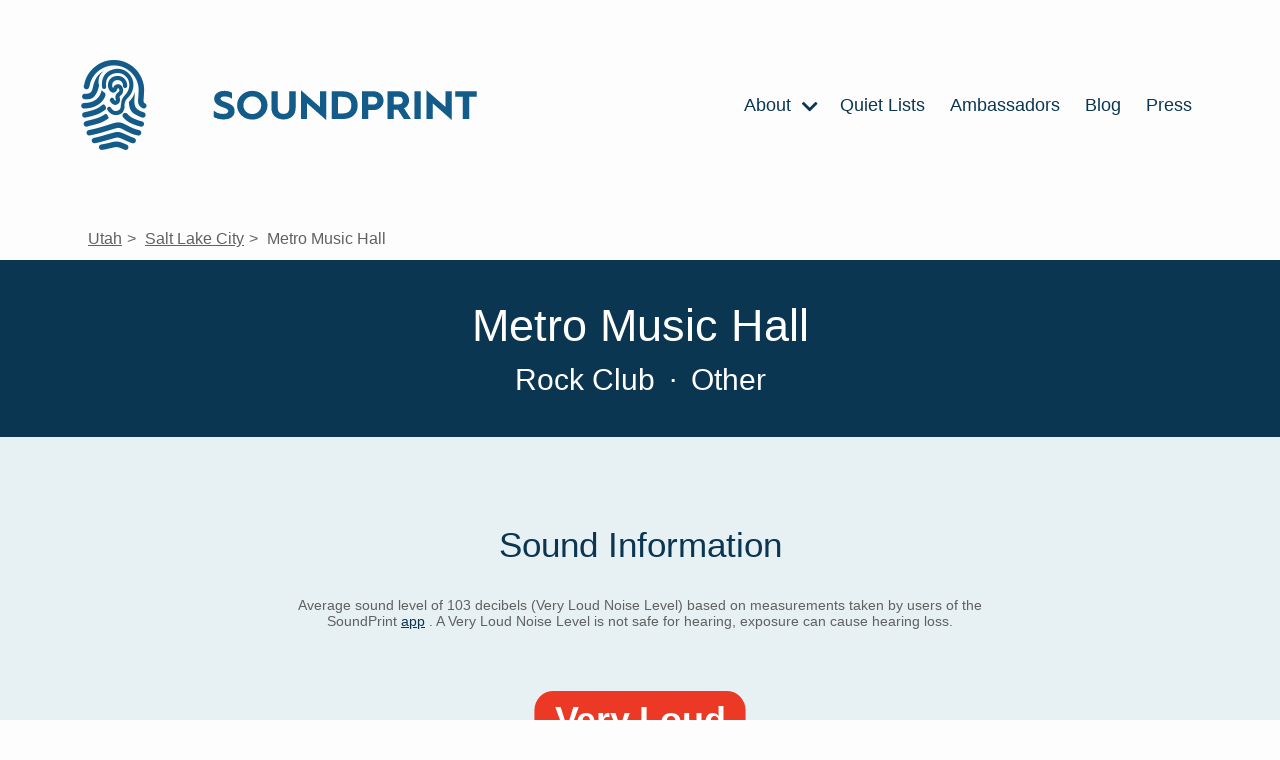

--- FILE ---
content_type: text/html; charset=utf-8
request_url: https://www.soundprint.co/location/metro-music-hall-salt-lake-city-ut-33816
body_size: 25674
content:
<!DOCTYPE html>
<html>
<head>
<meta content='text/html; charset=UTF-8' http-equiv='Content-Type'>
<meta content='width=device-width, initial-scale=1.0' name='viewport'>
<title>
Metro Music Hall / Salt Lake City, UT / Noise Level Information | SoundPrint
</title>
<meta name="csrf-param" content="authenticity_token" />
<meta name="csrf-token" content="lQ2jpqwzXml80biDRA2jHIimSkG1AEUunUOXyDaufILlBUppdW0VcHIIAksDqYFrmqBy89FgPWXQ7gKY1FtQDg" />

<link rel="stylesheet" media="all" href="/assets/application-f6589b72a53110f7caa6a3d05efd5bcc55c739b38b8094aac913fe6e705f9731.css" data-turbolinks-track="reload" />
<script src="/assets/application-ee8ac418b1612d49e75435f0b491b9db13111a56d4a13e0261e4855f4f416f4e.js" data-turbolinks-track="reload"></script>
<link href='https://fonts.googleapis.com/css2?family=Lato:ital,wght@0,100;0,300;0,400;0,700;0,900;1,300&amp;display=optional' rel='preload'>
<meta content='website' property='og:type'>
<meta content='Metro Music Hall / Salt Lake City, UT / Noise Level Information' property='og:title'>
<meta content='Metro Music Hall / Salt Lake City, UT / Noise Level Information' itemprop='name'>
<meta content='Curious to how quiet or loud this venue is? Based on sound level measurements taken by users of the SoundPrint app' name='description'>
<meta content='noise, quiet, loud, spot, conversation, hearing, noise level, measurement, decibels' name='keywords'>
<script type='application/ld+json'>
{
"@context": "https://schema.org",
"@type": "Place",
"geo": {
    "@type": "GeoCoordinates",
    "latitude": "40.766751",
    "longitude": "-111.908698"
},
"name": "Metro Music Hall"
}


</script>

<meta content='/location/metro-music-hall-salt-lake-city-ut-33816/share-badge' property='og:image'>
<link href='/location/metro-music-hall-salt-lake-city-ut-33816' rel='canonical'>
<link rel="apple-touch-icon" sizes="180x180" href="https://soundprint-web-public.s3.amazonaws.com/images/favicon/apple-touch-icon.png">
<link rel="icon" type="image/png" sizes="32x32" href="https://soundprint-web-public.s3.amazonaws.com/images/favicon/favicon-32x32.png">
<link rel="icon" type="image/png" sizes="16x16" href="https://soundprint-web-public.s3.amazonaws.com/images/favicon/favicon-16x16.png">
<link rel="manifest" href="https://soundprint-web-public.s3.amazonaws.com/images/favicon/site.webmanifest">
<link rel="mask-icon" href="https://soundprint-web-public.s3.amazonaws.com/images/favicon/safari-pinned-tab.svg" color="#5bbad5">
<link rel="shortcut icon" href="https://soundprint-web-public.s3.amazonaws.com/images/favicon/favicon.ico">
<script async src='https://www.googletagmanager.com/gtag/js?id=G-JT3EHCTVZR'></script>
<script>
  window.dataLayer = window.dataLayer || [];
  function gtag(){dataLayer.push(arguments);}
  gtag('js', new Date());
  gtag('config', 'G-JT3EHCTVZR');
</script>
</head>
<body class='location-page'>
<div class='page-wrap'>

<div class='header-area'>
<div class='header-area-content max-width-content'>
<a class="logo logo-link" href="/"><div alt='Fingerprint Logo' class='icon-logo icon'></div>
<div class='logo-text-wrap'>
<img alt='SoundPrint' class='logo-text' src='https://soundprint-web-public.s3.amazonaws.com/images/logo_text.svg'>
</div>
</a><input class='menu-btn' id='menu-btn' type='checkbox'>
<label class='menu-icon' for='menu-btn'>
<div class='navicon'></div>
</label>
<ul class='menu'>
<li class='menu-item'>
<a href='/about/story'>
About
<div class='icon-chevron_right icon'></div>
<ul class='inner-menu'>
<li class='menu-item'>
<a href='/about/story'>STORY</a>
</li>
<li class='menu-item'>
<a href='/venue-managers-tips'>VENUE MANAGER TIPS</a>
</li>
<li class='menu-item'>
<a href='/about/research'>RESEARCH</a>
</li>
<li class='menu-item'>
<a href='/resources'>RESOURCES</a>
</li>
<li class='menu-item'>
<a href='/how-to-use-app'>HOW APP WORKS</a>
</li>
<li class='menu-item'>
<a href='/faq'>FAQ</a>
</li>
<li class='menu-item'>
<a href='/contact'>CONTACT US</a>
</li>
</ul>
</a>
</li>
<li class='menu-item'>
<a href='/quiet-lists'>
Quiet Lists
</a>
</li>
<li class='menu-item'>
<a href='/ambassadors'>Ambassadors</a>
</li>
<li class='menu-item'>
<a href='https://blog.soundprint.co'>Blog</a>
</li>
<li class='menu-item'>
<a href='/press'>Press</a>
</li>
</ul>
</div>
<!-- / .auth-info -->
<!-- /   - if current_user -->
<!-- /     = link_to 'Sign Out', sign_out_path, class: 'auth-link' -->
<!-- /   - else -->
<!-- /     = link_to 'Sign In', sign_in_path, class: 'auth-link' -->
</div>
<div class='main-content-area'>
<ul class='breadcrumbs max-width-content'>
<li class='breadcrumb'>
<a href="/locations/us/ut">Utah</a>
</li>
<li class='breadcrumb'>
<a href="/locations/us/ut/salt-lake-city">Salt Lake City</a>
</li>
<li class='breadcrumb'>
Metro Music Hall
</li>
</ul>

<section class='dark-section title-area-wrap'>
<div class='section-content'>
<div class='headings-wrap'>
<h1>Metro Music Hall</h1>
<h2 class='meta category'>
Rock Club
<span class='separator'>&middot;</span>
Other
</h2>
</div>
</div>
</section>
<section class='light-section'>
<div class='section-content'>
<div class='section-header'>
Sound Information
</div>
<div class='tier-info'>
<div class='tier-intro'>
<h4 class='addtl-info'>
<div class='main'>
Average sound level of 103 decibels (Very Loud Noise Level) based on measurements taken by users of the SoundPrint
<a href='/download'>app</a>
.  A Very Loud Noise Level is not safe for hearing, exposure can cause hearing loss.
</div>
</h4>
</div>
<div class='tier-wrap'>
<div class='tier-badge very_loud'>
<div class='label' style='background-color: #EB3925; color: white;'>Very Loud</div>
<div class='marker' style='border-color: #EB3925;'>
<div class='avg'>
<div class='number'>103</div>
<div class='text'>
Decibels
</div>
</div>
</div>
</div>

<div class='sound-details-wrap'>
<div class='y-axis'>
<div class='y-axis-label'>
Avg
<br>
dB
</div>
</div>
<div class='chart'>
<div class='bars' style='height: 70px'>
<div class='bar empty-bar'>
<div class='empty-bar-label'>
No Data
</div>
</div>
<div class='bar empty-bar'>
<div class='empty-bar-label'>
No Data
</div>
</div>
<div class='bar' style='background-color: #EB3925; height: 70.0px;' title='Based on 3 SoundChecks in this time period'>
<div class='bar-label'>103 dB</div>
<div class='bar-count'>3</div>
</div>
<div class='bar empty-bar'>
<div class='empty-bar-label'>
No Data
</div>
</div>
</div>
<div class='x-axis'>
<div class='x-axis-label'>
5am - 11am
</div>
<div class='x-axis-label'>
11am - 6pm
</div>
<div class='x-axis-label'>
6pm - 10pm
</div>
<div class='x-axis-label'>
10pm - 5am
</div>
</div>
</div>
</div>

</div>
<div class='tier-addtl-info-wrap'>
<h4 class='addtl-info'>
<div class='based-on'>
Based on 3 SoundChecks
</div>
</h4>
</div>
</div>
</div>
</section>
<section class='dark-section'>
<div class='section-content'>
<div class='nominations-area'>
<div class='section-header'>Nominations</div>
<div class='types-wrap'>
<div class='type quiet-count'>
<div class='type-count'>
0
</div>
<div class='type-label'>
Quiet List
</div>
<div class='type-description'>
Recommendations by SoundPrint Users
</div>
</div>
<div class='type noise-count'>
<div class='type-count'>
0
</div>
<div class='type-label'>
Noise Complaints
</div>
<div class='type-description'>
Submitted by SoundPrint Users
</div>
</div>
</div>
</div>
</div>
</section>
<section class='light-section'>
<div class='section-content map-wrap'>
<div class='section-header'>
Location Details
</div>
<script>
  (function() {
      var mapsLoaded = false;
      var mapsLoading = false;
      var observer;
  
      window.__initLocationMap = function() {
          mapsLoaded = true;
          var mapEl = document.getElementById('map');
          if (!mapEl || !window.google || !google.maps) { return; }
  
          var map = new google.maps.Map(mapEl, {
              center: {lat: 40.766751, lng: -111.908698},
              zoom: 15,
              mapTypeControl: false,
              streetViewControl: false,
              rotateControl: false
          });
  
          var latLng = new google.maps.LatLng(40.766751, -111.908698);
          new google.maps.Marker({ position: latLng, map: map });
  
          if (observer) { observer.disconnect(); }
      };
  
      function loadMapScript() {
          if (mapsLoaded || mapsLoading) { return; }
          mapsLoading = true;
          var script = document.createElement('script');
          script.src = "https://maps.googleapis.com/maps/api/js?key=AIzaSyCR2OUm8r5kdmGDFaHp8QD587FVTEvk9WI&callback=__initLocationMap";
          script.async = true;
          script.defer = true;
          document.head.appendChild(script);
      }
  
      function setupLazyMap() {
          var mapEl = document.getElementById('map');
          if (!mapEl) { return; }
  
          if ('IntersectionObserver' in window) {
              observer = new IntersectionObserver(function(entries) {
                  if (entries.some(function(entry) { return entry.isIntersecting; })) {
                      loadMapScript();
                  }
              }, {rootMargin: '200px'});
              observer.observe(mapEl);
          } else {
              loadMapScript();
          }
      }
  
      if (document.readyState !== 'loading') {
          setupLazyMap();
      } else {
          document.addEventListener('DOMContentLoaded', setupLazyMap);
      }
      document.addEventListener('turbolinks:load', setupLazyMap);
  })();
</script>
<div id='map'></div>
<div class='map-info-area max-width-content'>
<div class='map-info-area-content'>
<a class="address info-section" target="_blank" href="https://www.google.com/maps/search/?api=1&amp;query=Metro%20Music%20Hall%2C%20Salt%20Lake%20City%2C%20UT%2C%2084104%2C%20United%20States"><p>615 W 100 S
<br />Salt Lake City, UT 84104
<br />United States</p>
</a><div class='action-links'>
<div class='directions-link'>
<a class="link directions-link" target="_blank" href="https://www.google.com/maps/search/?api=1&amp;query=Metro%20Music%20Hall%2C%20Salt%20Lake%20City%2C%20UT%2C%2084104%2C%20United%20States"><div class='icon-map_marked_alt icon'></div>
Get Directions
</a></div>
<div class='foursquare-link'>
<a class="link fs-link" target="_blank" href="https://www.foursquare.com/venue/59cd9f986bd36b50c15b05b7"><div class='icon-foursquare icon'></div>
Open in Foursquare
</a></div>
</div>
</div>
</div>
</div>
</section>
<section class='comments-wrap'>
<div class='section-content max-width-content'>
<div class='section-header'>
Comments
</div>
<div class='empty-comments'>
No Comments Yet
</div>
</div>
</section>
<section class='nearby-locations-wrap'>
<hr>
<div class='section-content max-width-content'>
<div class='nearby-locations-heading'>
Nearby Venues
</div>
<div class='locations-listing-wrap'>
<div class='locations-listing'>
<div class='location-in-listing loud'>
<a class='contents' href='/location/red-rock-brewing-co-salt-lake-city-ut-4401'>
<div class='tier-badge loud'>
<div class='label' style='background-color: #F1A239; color: white;'>Loud</div>
<div class='marker' style='border-color: #F1A239;'>
<div class='avg'>
<div class='number'>80</div>
<div class='text'>
Decibels
</div>
</div>
</div>
</div>

<div class='details'>
<div class='row'>
<div class='name'>Red Rock Brewing Co.</div>
<div class='price'>$$</div>
</div>
<div class='row'>
<div class='category'>Brewery</div>
<div class='where'>
Salt Lake City, UT
</div>
</div>
</div>
</a>
</div>
<div class='location-in-listing quiet'>
<a class='contents' href='/location/alberto-s-mexican-food-salt-lake-city-ut-5706'>
<div class='tier-badge quiet'>
<div class='label' style='background-color: #419859; color: white;'>Quiet</div>
<div class='marker' style='border-color: #419859;'>
<div class='avg'>
<div class='number'>67</div>
<div class='text'>
Decibels
</div>
</div>
</div>
</div>

<div class='details'>
<div class='row'>
<div class='name'>Alberto&#39;s Mexican Food</div>
<div class='price'>$</div>
</div>
<div class='row'>
<div class='category'>Mexican Restaurant</div>
<div class='where'>
Salt Lake City, UT
</div>
</div>
</div>
</a>
</div>
<div class='location-in-listing moderate'>
<a class='contents' href='/location/carlucci-s-bakery-salt-lake-city-ut-11704'>
<div class='tier-badge moderate'>
<div class='label' style='background-color: #BA9832; color: white;'>Moderate</div>
<div class='marker' style='border-color: #BA9832;'>
<div class='avg'>
<div class='number'>74</div>
<div class='text'>
Decibels
</div>
</div>
</div>
</div>

<div class='details'>
<div class='row'>
<div class='name'>Carlucci&#39;s Bakery</div>
<div class='price'>$</div>
</div>
<div class='row'>
<div class='category'>Bakery</div>
<div class='where'>
Salt Lake City, UT
</div>
</div>
</div>
</a>
</div>
<div class='location-in-listing quiet'>
<a class='contents' href='/location/the-rose-establishment-salt-lake-city-ut-17879'>
<div class='tier-badge quiet'>
<div class='label' style='background-color: #419859; color: white;'>Quiet</div>
<div class='marker' style='border-color: #419859;'>
<div class='avg'>
<div class='number'>64</div>
<div class='text'>
Decibels
</div>
</div>
</div>
</div>

<div class='details'>
<div class='row'>
<div class='name'>The Rose Establishment</div>
<div class='price'>$$</div>
</div>
<div class='row'>
<div class='category'>Café</div>
<div class='where'>
Salt Lake City, UT
</div>
</div>
</div>
</a>
</div>
<div class='location-in-listing quiet'>
<a class='contents' href='/location/red-iguana-2-salt-lake-city-ut-18635'>
<div class='tier-badge quiet'>
<div class='label' style='background-color: #419859; color: white;'>Quiet</div>
<div class='marker' style='border-color: #419859;'>
<div class='avg'>
<div class='number'>69</div>
<div class='text'>
Decibels
</div>
</div>
</div>
</div>

<div class='details'>
<div class='row'>
<div class='name'>Red Iguana 2</div>
<div class='price'>$$</div>
</div>
<div class='row'>
<div class='category'>Taco Place</div>
<div class='where'>
Salt Lake City, UT
</div>
</div>
</div>
</a>
</div>
<div class='location-in-listing quiet'>
<a class='contents' href='/location/tony-caputo-s-market-deli-salt-lake-city-ut-21851'>
<div class='tier-badge quiet'>
<div class='label' style='background-color: #419859; color: white;'>Quiet</div>
<div class='marker' style='border-color: #419859;'>
<div class='avg'>
<div class='number'>61</div>
<div class='text'>
Decibels
</div>
</div>
</div>
</div>

<div class='details'>
<div class='row'>
<div class='name'>Tony Caputo&#39;s Market &amp; Deli</div>
<div class='price'>$$</div>
</div>
<div class='row'>
<div class='category'>Deli / Bodega</div>
<div class='where'>
Salt Lake City, UT
</div>
</div>
</div>
</a>
</div>
<div class='location-in-listing very_loud'>
<a class='contents' href='/location/pallet-salt-lake-city-ut-27314'>
<div class='tier-badge very_loud'>
<div class='label' style='background-color: #EB3925; color: white;'>Very Loud</div>
<div class='marker' style='border-color: #EB3925;'>
<div class='avg'>
<div class='number'>84</div>
<div class='text'>
Decibels
</div>
</div>
</div>
</div>

<div class='details'>
<div class='row'>
<div class='name'>Pallet</div>
<div class='price'>$$$</div>
</div>
<div class='row'>
<div class='category'>New American Restaurant</div>
<div class='where'>
Salt Lake City, UT
</div>
</div>
</div>
</a>
</div>
<div class='location-in-listing loud'>
<a class='contents' href='/location/squatters-pub-brewery-salt-lake-city-ut-31366'>
<div class='tier-badge loud'>
<div class='label' style='background-color: #F1A239; color: white;'>Loud</div>
<div class='marker' style='border-color: #F1A239;'>
<div class='avg'>
<div class='number'>80</div>
<div class='text'>
Decibels
</div>
</div>
</div>
</div>

<div class='details'>
<div class='row'>
<div class='name'>Squatters Pub Brewery</div>
<div class='price'>$$</div>
</div>
<div class='row'>
<div class='category'>Brewery</div>
<div class='where'>
Salt Lake City, UT
</div>
</div>
</div>
</a>
</div>
<div class='location-in-listing very_loud'>
<a class='contents' href='/location/lake-effect-salt-lake-city-ut-31377'>
<div class='tier-badge very_loud'>
<div class='label' style='background-color: #EB3925; color: white;'>Very Loud</div>
<div class='marker' style='border-color: #EB3925;'>
<div class='avg'>
<div class='number'>88</div>
<div class='text'>
Decibels
</div>
</div>
</div>
</div>

<div class='details'>
<div class='row'>
<div class='name'>Lake Effect</div>
<div class='price'>$$</div>
</div>
<div class='row'>
<div class='category'>Bar</div>
<div class='where'>
Salt Lake City, UT
</div>
</div>
</div>
</a>
</div>
<div class='location-in-listing very_loud'>
<a class='contents' href='/location/vivint-smart-home-arena-salt-lake-city-ut-33768'>
<div class='tier-badge very_loud'>
<div class='label' style='background-color: #EB3925; color: white;'>Very Loud</div>
<div class='marker' style='border-color: #EB3925;'>
<div class='avg'>
<div class='number'>95</div>
<div class='text'>
Decibels
</div>
</div>
</div>
</div>

<div class='details'>
<div class='row'>
<div class='name'>Vivint Smart Home Arena</div>
</div>
<div class='row'>
<div class='category'>Basketball Stadium</div>
<div class='where'>
Salt Lake City, UT
</div>
</div>
</div>
</a>
</div>
<div class='location-in-listing loud'>
<a class='contents' href='/location/red-iguana-salt-lake-city-ut-118463'>
<div class='tier-badge loud'>
<div class='label' style='background-color: #F1A239; color: white;'>Loud</div>
<div class='marker' style='border-color: #F1A239;'>
<div class='avg'>
<div class='number'>77</div>
<div class='text'>
Decibels
</div>
</div>
</div>
</div>

<div class='details'>
<div class='row'>
<div class='name'>Red Iguana</div>
<div class='price'>$$</div>
</div>
<div class='row'>
<div class='category'>Mexican Restaurant</div>
<div class='where'>
Salt Lake City, UT
</div>
</div>
</div>
</a>
</div>
<div class='location-in-listing very_loud'>
<a class='contents' href='/location/redrock-utah-118475'>
<div class='tier-badge very_loud'>
<div class='label' style='background-color: #EB3925; color: white;'>Very Loud</div>
<div class='marker' style='border-color: #EB3925;'>
<div class='avg'>
<div class='number'>81</div>
<div class='text'>
Decibels
</div>
</div>
</div>
</div>

<div class='details'>
<div class='row'>
<div class='name'>Redrock</div>
<div class='price'>$</div>
</div>
<div class='row'>
<div class='category'>Diner</div>
<div class='where'>
, Utah
</div>
</div>
</div>
</a>
</div>
<div class='location-in-listing very_loud'>
<a class='contents' href='/location/punch-bowl-social-salt-lake-city-salt-lake-city-ut-1537682'>
<div class='tier-badge very_loud'>
<div class='label' style='background-color: #EB3925; color: white;'>Very Loud</div>
<div class='marker' style='border-color: #EB3925;'>
<div class='avg'>
<div class='number'>89</div>
<div class='text'>
Decibels
</div>
</div>
</div>
</div>

<div class='details'>
<div class='row'>
<div class='name'>Punch Bowl Social Salt Lake City</div>
<div class='price'>$$</div>
</div>
<div class='row'>
<div class='category'>American Restaurant</div>
<div class='where'>
Salt Lake City, UT
</div>
</div>
</div>
</a>
</div>
<div class='location-in-listing quiet'>
<a class='contents' href='/location/clark-planetarium-imax-theater-salt-lake-city-ut-1645367'>
<div class='tier-badge quiet'>
<div class='label' style='background-color: #419859; color: white;'>Quiet</div>
<div class='marker' style='border-color: #419859;'>
<div class='avg'>
<div class='number'>69</div>
<div class='text'>
Decibels
</div>
</div>
</div>
</div>

<div class='details'>
<div class='row'>
<div class='name'>Clark Planetarium &amp; IMAX Theater</div>
</div>
<div class='row'>
<div class='category'>Planetarium</div>
<div class='where'>
Salt Lake City, UT
</div>
</div>
</div>
</a>
</div>
</div>
</div>

</div>
</section>

</div>
</div>
</body>
<section class='footer-info-section light-section' id='decibel-guidelines-ftr'>
<div class='footer-info-section-contents noise-info section-content'>
<div class='title'>Noise Guideline Information</div>
<ul>
<li>
<div class='tier-badge quiet'>
<div class='label' style='background-color: #419859; color: white;'>Quiet</div>
<div class='marker' style='border-color: #419859;'>
<div class='avg'>
<div class='number'>69</div>
<div class='text'>
Decibels
</div>
</div>
</div>
</div>

<div class='info'>
<strong>
70 dBA or below
</strong>
<div class='details'>
Safe for hearing, great for conversation
</div>
</div>
</li>
<li>
<div class='tier-badge moderate'>
<div class='label' style='background-color: #BA9832; color: white;'>Moderate</div>
<div class='marker' style='border-color: #BA9832;'>
<div class='avg'>
<div class='number'>71</div>
<div class='text'>
Decibels
</div>
</div>
</div>
</div>

<div class='info'>
<strong>
70 - 75 dBA
</strong>
<div class='details'>
Safe for hearing, conducive to conversation
</div>
</div>
</li>
<li>
<div class='tier-badge loud'>
<div class='label' style='background-color: #F1A239; color: white;'>Loud</div>
<div class='marker' style='border-color: #F1A239;'>
<div class='avg'>
<div class='number'>76</div>
<div class='text'>
Decibels
</div>
</div>
</div>
</div>

<div class='info'>
<strong>
75 - 80 dBA
</strong>
<div class='details'>
Likely safe for hearing, difficult for conversation
</div>
</div>
</li>
<li>
<div class='tier-badge very_loud'>
<div class='label' style='background-color: #EB3925; color: white;'>Very Loud</div>
<div class='marker' style='border-color: #EB3925;'>
<div class='avg'>
<div class='number'>81</div>
<div class='text'>
Decibels
</div>
</div>
</div>
</div>

<div class='info'>
<strong>
80 dBA or above
</strong>
<div class='details'>
Not safe for hearing, exposure can cause hearing loss
</div>
</div>
</li>
</ul>
</div>
</section>
<section class='footer-info-section light-section' id='disclaimer-ftr'>
<div class='footer-info-section-contents db-disclaimer section-content'>
<div class='title'>
Disclaimers:
</div>
<br>
SoundPrint measures the approximate decibel level and is not a replacement for a professional sound level measuring device. The dBA numbers displayed on the <a href="/download">app</a> and the website are averages of all the historical SoundChecks measured and submitted to the database. These SoundCheck dBA numbers are historical and thus are a reasonable guess as to what the specific venue’s sound level are and will be in the future. There is no guarantee that the average dBA displayed is or will be the actual noise level in the future.
<br>
<br>
It is SoundPrint's goal to work with and not against louder venues.
</div>
</section>

<footer class='footer dark-section' id='footer'>
<div class='section-content'>
<div class='column images'>
<a class="logo logo-link" href="/"><div class='logo'>
<div alt='SoundPrint Logo' class='icon-logo icon'></div>
<div class='logo-text-wrap'>
<img alt='SoundPrint' class='logo-text' src='https://soundprint-web-public.s3.amazonaws.com/images/logo_text_white.svg'>
</div>
</div>
</a><div class='app-links-wrap'>
<div class='app-links'>
<a class='app-link' href='/download' target=''>
<img alt='ios app store' src='https://soundprint-web-public.s3.amazonaws.com/images/app_store@2x.png'>
</a>
<a class='app-link' href='/download' target=''>
<img alt='android play store' src='https://soundprint-web-public.s3.amazonaws.com/images/google_play@2x.png'>
</a>
</div>

<ul class='social-media'>
<li class='social'>
<a href='http://facebook.com/soundprintapp/'>
<div class='icon-facebook-round icon'></div>
</a>
</li>
<li class='social'>
<a href='https://twitter.com/SoundPrintapp'>
<div class='icon-twitter-round icon'></div>
</a>
</li>
<li class='social'>
<a href='https://www.instagram.com/soundprintapp/'>
<div class='icon-instagram-round icon'></div>
</a>
</li>
</ul>
</div>
</div>
<div class='column links'>
<ul class='menu'>
<li class='menu-item'>
<a href='/about'>About</a>
</li>
<li class='menu-item'>
<a href='https://blog.soundprint.co'>Blog</a>
</li>
<li class='menu-item'>
<a href='/faq'>FAQ</a>
</li>
<li class='menu-item'>
<a href='/press'>Press</a>
</li>
</ul>
</div>
<div class='column links'>
<ul class='menu'>
<li class='menu-item'>
<a href='/contact'>Contact</a>
</li>
<li class='menu-item'>
<a href='/disclaimer'>Disclaimer</a>
</li>
<li class='menu-item'>
<a href='/decibel-guidelines'>Decibel Guidelines</a>
</li>
<li class='menu-item'>
<a href='/privacy-policy'>Privacy Policy</a>
</li>
<li class='menu-item'>
<a href='/terms-conditions'>Terms &amp; Conditions</a>
</li>
</ul>
</div>
<div class='column newsletter'>
<div class='header'>Newsletter</div>
<p>Sign up for newsletter updates below!</p>
<form action='http://soundprint.us10.list-manage1.com/subscribe' method='get' target='_blank'>
<input name='u' type='hidden' value='89db7aac2deb30c366af0e849'>
<input name='id' type='hidden' value='43d808ceeb'>
<input class='email' name='MERGE0' placeholder='Email For Newsletter' type='email'>
<input class='btn btn-primary' type='submit' value='Subscribe'>
</form>
</div>
</div>
</footer>
<script>
  (function(i,s,o,g,r,a,m){i['GoogleAnalyticsObject']=r;i[r]=i[r]||function(){ (i[r].q=i[r].q||[]).push(arguments)},i[r].l=1*new Date();a=s.createElement(o), m=s.getElementsByTagName(o)[0];a.async=1;a.src=g;m.parentNode.insertBefore(a,m) })(window,document,'script','//www.google-analytics.com/analytics.js','__gaTracker');
  
  window.ga = __gaTracker;
  __gaTracker("create", "UA-104411474-1", "auto");
  __gaTracker("set", "forceSSL", true);
  __gaTracker("send", "pageview");
  __gaTracker(function () {
    window.ga = __gaTracker
  });
  
  var captureOutboundLink = function (url, text) {
    console.log(ga)
    console.log(url, text)
    ga("send", "event", "outbound-link", url, text, {
      transport: "beacon",
      hitCallback: function () {
        document.location = url
      },
    })
  };
  
  let allLinks = document.getElementsByTagName("a");
  for (let i = 0; i < allLinks.length; i++) {
    let currLink = allLinks[i]
    if (currLink.href.indexOf(location.host) == -1 && currLink.href.toLowerCase().indexOf("http") !== -1) {
      currLink.onclick = function () {
        captureOutboundLink(this.href, this.text ? this.text.substring(0, 50) : null);
      }
    }
  }
</script>
</html>


--- FILE ---
content_type: text/css
request_url: https://www.soundprint.co/assets/application-f6589b72a53110f7caa6a3d05efd5bcc55c739b38b8094aac913fe6e705f9731.css
body_size: 9010
content:
/*! normalize.css v8.0.1 | MIT License | github.com/necolas/normalize.css */html{line-height:1.15;-webkit-text-size-adjust:100%}body{margin:0}main{display:block}h1{font-size:2em;margin:0.67em 0}hr{box-sizing:content-box;height:0;overflow:visible}pre{font-family:monospace, monospace;font-size:1em}a{background-color:transparent}abbr[title]{border-bottom:none;text-decoration:underline;-webkit-text-decoration:underline dotted;text-decoration:underline dotted}b,strong{font-weight:bolder}code,kbd,samp{font-family:monospace, monospace;font-size:1em}small{font-size:80%}sub,sup{font-size:75%;line-height:0;position:relative;vertical-align:baseline}sub{bottom:-0.25em}sup{top:-0.5em}img{border-style:none}button,input,optgroup,select,textarea{font-family:inherit;font-size:100%;line-height:1.15;margin:0}button,input{overflow:visible}button,select{text-transform:none}button,[type="button"],[type="reset"],[type="submit"]{-webkit-appearance:button}button::-moz-focus-inner,[type="button"]::-moz-focus-inner,[type="reset"]::-moz-focus-inner,[type="submit"]::-moz-focus-inner{border-style:none;padding:0}button:-moz-focusring,[type="button"]:-moz-focusring,[type="reset"]:-moz-focusring,[type="submit"]:-moz-focusring{outline:1px dotted ButtonText}fieldset{padding:0.35em 0.75em 0.625em}legend{box-sizing:border-box;color:inherit;display:table;max-width:100%;padding:0;white-space:normal}progress{vertical-align:baseline}textarea{overflow:auto}[type="checkbox"],[type="radio"]{box-sizing:border-box;padding:0}[type="number"]::-webkit-inner-spin-button,[type="number"]::-webkit-outer-spin-button{height:auto}[type="search"]{-webkit-appearance:textfield;outline-offset:-2px}[type="search"]::-webkit-search-decoration{-webkit-appearance:none}::-webkit-file-upload-button{-webkit-appearance:button;font:inherit}details{display:block}summary{display:list-item}template{display:none}[hidden]{display:none}body{background-color:#fdfdfd;font-family:"Lato", sans-serif;font-weight:300}.max-width-content{display:block;box-sizing:border-box;max-width:1400px;margin:0 auto;padding:0 88px}@media (max-width: 1099px){.max-width-content{padding:0 70px}}@media (max-width: 749px){.max-width-content{padding:0 40px}}@media (max-width: 419px){.max-width-content{padding:0 20px}}p{margin:0;padding:0}.page-wrap{box-sizing:border-box;margin:0 auto;z-index:0}.page-wrap div{box-sizing:border-box}.main-content-area{min-height:500px}.breadcrumbs{display:flex;flex-direction:row;list-style-type:none;margin:0 auto 12px auto}.breadcrumbs .breadcrumb{color:#616161}.breadcrumbs .breadcrumb:before{content:">";margin:0 5px}.breadcrumbs .breadcrumb:first-of-type:before{content:"";display:none}.breadcrumbs .breadcrumb a,.breadcrumbs .breadcrumb a:visited{color:#616161;text-decoration:none;text-decoration:underline}@media (max-width: 750px){.breadcrumbs{font-size:70%;flex-wrap:wrap;line-height:1.4em}.breadcrumbs .breadcrumb{white-space:nowrap}}h1,h2,h3,h4,h5,h6{color:#373737;margin:0;padding:0}hr{margin:10px 0 20px 0;background-color:rgba(129,129,129,0.15);border:0;height:3px}ol.number-block{counter-reset:my-awesome-counter;list-style:none;padding-left:40px}ol.number-block li{margin:0 0 2rem 0;counter-increment:my-awesome-counter;position:relative;line-height:1.8rem;padding-top:7px}ol.number-block li::before{content:counter(my-awesome-counter);color:#0a3651;font-size:1.6rem;font-weight:normal;position:absolute;--size: 42px;left:calc(-1 * var(--size) - 15px);line-height:calc(var(--size) + 3px);width:var(--size);height:var(--size);top:0;background:#cecece;border-radius:50%;text-align:center}@media (max-width: 750px){ol.number-block{margin-left:20px;margin-right:20px}}section,footer{margin-bottom:140px}section.no-bottom-margin,footer.no-bottom-margin{margin-bottom:0}section .section-content,footer .section-content{padding:88px;box-sizing:border-box;max-width:1400px;margin:0 auto}section .section-content .section-header,footer .section-content .section-header{font-size:35px;color:#0a3651;margin-bottom:32px;text-align:center}section.dark-section,footer.dark-section{background-color:#0a3651;color:#ffffff}section.dark-section .section-header,footer.dark-section .section-header{color:#ffffff}section.light-section,footer.light-section{background-color:#e7f0f3;color:#373737}section.medium-section,footer.medium-section{background-color:#fbfbfb;color:#373737}@media (max-width: 1099px){section,footer{margin-bottom:80px}section .section-content,footer .section-content{padding:88px 70px}}@media (max-width: 749px){section .section-content,footer .section-content{padding:88px 40px}}@media (max-width: 419px){section,footer{margin-bottom:50px}section .section-content,footer .section-content{padding:60px 20px}}a{color:#0a3651;cursor:pointer}a:active{color:#339044}a:hover{color:#135b88}a:visited{color:#135b88}.outer-main-wrap{position:relative}.header-area{padding:60px 0;margin-bottom:20px;color:#0a3651}.header-area .header-area-content{display:flex;flex-direction:row;align-items:center;text-align:left}.header-area .logo{flex:1;text-decoration:none;display:flex;flex-direction:row;justify-content:flex-start;align-items:center;margin-left:-20px}.header-area .logo .icon{font-size:90px;color:#0a3651}.header-area .logo .logo-text-wrap{display:inline-block}.header-area .logo .logo-text{display:inline-block;width:264px;min-height:28px;margin-left:55px;margin-top:4px;color:#0a3651}.header-area .auth-info{flex:1;text-align:right;font-size:90%}.header-area .auth-info a{color:#0a3651}.header-area .menu{margin:0;padding:0;font-size:18px;line-height:21px;font-weight:500}.header-area .menu .menu-item{position:relative;display:inline-block;margin-left:20px;padding:12px 0}.header-area .menu .menu-item.fyqp-start{display:none}.header-area .menu .menu-item a{text-decoration:none}.header-area .menu .menu-item a:visited{color:#0a3651}.header-area .menu .menu-item a.btn{font-weight:normal}.header-area .menu .menu-item a.btn:visited{color:#ffffff}.header-area .menu .menu-item .icon{display:inline-block;margin-left:8px;color:#0a3651;transform:rotate(90deg);vertical-align:middle}.header-area .menu .menu-item:hover,.header-area .menu .menu-item:active{text-decoration:underline;color:#135b88;cursor:pointer}.header-area .menu .menu-item:hover .inner-menu,.header-area .menu .menu-item:active .inner-menu{opacity:0.9;z-index:5;margin:0;padding:0 20px;display:block;position:absolute;top:40px;left:-20px;background-color:#0a3651;width:200px}.header-area .menu .menu-item:hover .inner-menu .menu-item,.header-area .menu .menu-item:active .inner-menu .menu-item{margin-left:0;display:block;padding:0;cursor:pointer}.header-area .menu .menu-item:hover .inner-menu .menu-item a,.header-area .menu .menu-item:active .inner-menu .menu-item a{display:block;padding:8px 0;font-size:80%;color:#ffffff;cursor:pointer}.header-area .menu .menu-item:hover .inner-menu .menu-item a:hover,.header-area .menu .menu-item:active .inner-menu .menu-item a:hover{cursor:pointer}.header-area .menu .menu-item:hover .inner-menu .menu-item a:active,.header-area .menu .menu-item:active .inner-menu .menu-item a:active{color:#339044}.header-area .menu .inner-menu{display:none}.header-area .icon-hamburger{display:none}.header-area .menu-btn{display:none}@media (max-width: 1100px){.header-area{padding:65px 0}.header-area .menu{display:none}.header-area .menu-icon{cursor:pointer;float:right;padding:28px 10px 28px 20px;position:relative;-webkit-user-select:none;-moz-user-select:none;-ms-user-select:none;user-select:none;scale:1.4}.header-area .menu-icon .navicon{background:#0a3651;display:block;height:2px;position:relative;transition:background 0.2s ease-out;width:18px}.header-area .navicon:before,.header-area .navicon:after{background:#0a3651;content:"";display:block;height:100%;position:absolute;transition:all 0.2s ease-out;width:100%}.header-area .navicon:before{top:5px}.header-area .navicon:after{top:-5px}.header-area .menu-btn:checked ~ .menu{display:block;position:fixed;background-color:#ffffff;top:260px;bottom:0px;left:0;right:0;z-index:99;padding-bottom:50px;padding-left:50px;overflow:auto}.header-area .menu-btn:checked ~ .menu li{display:block}.header-area .menu-btn:checked ~ .menu .menu-item:hover,.header-area .menu-btn:checked ~ .menu .menu-item:active{text-decoration:none}.header-area .menu-btn:checked ~ .menu .menu-item:hover .inner-menu,.header-area .menu-btn:checked ~ .menu .menu-item:active .inner-menu{opacity:1;display:block;position:relative !important;top:auto;left:auto !important;background-color:#ffffff;width:auto;margin-left:40px}.header-area .menu-btn:checked ~ .menu .inner-menu{display:block;position:relative !important;margin-top:10px;margin-left:20px;padding:0}.header-area .menu-btn:checked ~ .menu .inner-menu .menu-item{padding:0}.header-area .menu-btn:checked ~ .menu .inner-menu .menu-item a{display:block;padding:8px 0;font-size:90%;color:#0a3651}.header-area .menu-btn:checked ~ .menu-icon .navicon{background:transparent}.header-area .menu-btn:checked ~ .menu-icon .navicon:before{transform:rotate(-45deg)}.header-area .menu-btn:checked ~ .menu-icon .navicon:after{transform:rotate(45deg)}.header-area .menu-btn:checked ~ .menu-icon:not(.steps) .navicon:before,.header-area .menu-btn:checked ~ .menu-icon:not(.steps) .navicon:after{top:0}}@media (max-width: 749px){.header-area{padding:20px 0;margin-bottom:0}.header-area .header-area-content{padding:0 40px}.header-area .logo .icon{font-size:45px}.header-area .logo .logo-text{width:144px;min-height:0px;margin-left:15px;margin-top:4px}.header-area .menu-btn:checked ~ .menu{top:98px}.header-area .menu .menu-item.fyqp-start{margin-top:10px}.header-area .menu .menu-item.fyqp-end{display:none !important}}footer{margin-bottom:0}footer .section-content{display:flex;flex-direction:row;justify-content:space-between;align-items:flex-start}footer .column{margin:0 20px;max-width:245px;box-sizing:border-box;display:flex;flex-direction:column;justify-content:flex-start;align-items:flex-start}footer .column .header{font-weight:500;font-size:20px;line-height:30px;margin-bottom:20px}footer .menu{margin:0;padding:0;list-style-type:none;display:flex;flex-direction:column;justify-content:flex-start;align-items:flex-start;flex-wrap:wrap}footer .menu-item{margin:10px 0;text-align:center;font-size:18px;line-height:22px;display:block;white-space:nowrap}footer .menu-item a{color:#ffffff;text-decoration:none}footer .menu-item a:hover{color:#ffffff;text-decoration:underline}footer .menu-item:last-of-type{border:0}footer .logo{display:flex;flex-direction:row;justify-content:center;align-items:center;margin-top:-5px;text-decoration:none}footer .logo .icon-logo{font-size:40px;margin-right:20px}footer .logo .icon-logo::before{color:#ffffff}footer .logo .logo-text{width:158px;margin-top:4px}footer .app-links-wrap .app-links{margin-top:20px}footer .app-links-wrap .app-links .app-link{display:block;margin-left:-10px;margin-bottom:-10px}footer .app-links-wrap .app-links .app-link img{height:76px}footer .app-links-wrap .social-media{list-style-type:none;display:flex;align-items:center;flex-direction:row;justify-content:flex-start;padding:0;margin:0;margin-left:5px;padding-bottom:8px}footer .app-links-wrap .social-media .social{margin-right:12px}footer .app-links-wrap .social-media .social a{padding:6px 5px}footer .app-links-wrap .social-media .social a{text-decoration:none}footer .app-links-wrap .social-media .social .icon{color:#ffffff;text-decoration:none;font-size:35px}footer .newsletter p{font-size:16px;line-height:24px}footer .newsletter .email{background-color:#0a3651;color:#ffffff;border:0px;padding:5px;border-bottom:1px #ffffff solid;width:100%;font-size:18px;margin-top:20px}footer .newsletter .email::-moz-placeholder{color:rgba(255,255,255,0.7)}footer .newsletter .email:-ms-input-placeholder{color:rgba(255,255,255,0.7)}footer .newsletter .email::placeholder{color:rgba(255,255,255,0.7)}footer .newsletter .btn{margin-top:20px}@media (max-width: 1099px){footer .section-content{display:flex;flex-direction:column;justify-content:space-between;align-items:flex-start;padding-top:40px;padding-bottom:40px}footer .column{width:100%;margin:0 0 20px 0;max-width:unset;display:flex;flex-direction:row;justify-content:flex-start;align-items:center}footer .column .header{min-width:100px;margin-bottom:0;display:inline-block;text-align:right;padding-right:20px}footer .menu{display:flex;flex-direction:row;justify-content:flex-start;align-items:flex-start}footer .menu-item{margin:0 10px}footer .app-links-wrap{padding-left:50px;width:100%;margin-top:0;text-align:right}footer .app-links-wrap .social-media{justify-content:flex-end}footer .app-links-wrap .app-link{display:inline-block}footer .app-links-wrap .app-link img{height:60px}footer .newsletter{margin:0}footer .newsletter .email{margin-top:0;width:auto}footer .newsletter .btn{display:inline-block;font-size:90%;margin-left:5px;margin-top:0}footer .newsletter .header{margin-right:10px}footer .newsletter p{display:none}}@media (max-width: 749px){footer .column{margin:0 0 0 0;max-width:none;width:100%;display:flex;flex-direction:row;justify-content:flex-start;align-items:flex-start;flex-wrap:wrap}footer .column .header{display:none}footer .column .menu{width:100%;padding-top:10px;padding-bottom:10px;border-top:1px rgba(255,255,255,0.5) solid}footer .column .menu-item{margin:10px;font-size:90%}footer .column .app-links-wrap{text-align:left;padding:0;margin-top:20px;margin-bottom:10px;margin-left:0px}footer .column .app-links-wrap .social-media{justify-content:flex-start}footer .newsletter{border-top:1px rgba(255,255,255,0.5) solid;padding-top:20px;padding-left:5px}footer .newsletter .email{color:#ffffff;border-bottom:1px white solid;width:auto;font-size:14px;margin-top:0px}footer .newsletter .btn{margin-top:0px;font-size:14px;font-weight:500;padding:7px 25px}}@media (max-width: 419px){footer .section-content{padding-left:20px;padding-right:20px}}.flash-notices{display:block;list-style-type:none;font-weight:bold;color:#ea3824}.flash-notices .info{color:green}.flash-notices .success{color:green}.standard-form .form-group{margin:15px;margin-left:0}.standard-form .control-label{min-width:100px;display:block;color:#000000;font-size:90%;font-weight:bold;margin-bottom:2px}.standard-form .control-label:after{content:":"}.standard-form .form-control{padding:6px 12px;border:1px #616161 solid;border-radius:5px;min-width:200px}.standard-form .formError{margin:3px;margin-left:0;font-size:90%;color:#ea3824}.standard-form .form-info{margin:50px 0;font-size:90%;color:#616161}.standard-form .formError{color:#ea3824;font-size:90%}.btn{padding:10px 45px;border-radius:32px;font-size:22px;font-weight:500;color:#ffffff;border:0;background-color:#0a3651}.btn:visited{color:rgba(255,255,255,0.5)}.btn.btn-primary{background-color:#339044}.tier-badge{display:flex;flex-direction:column;align-items:center;justify-content:center;box-sizing:border-box;text-align:center}.tier-badge .marker{position:relative}.tier-badge .marker .avg{display:flex;flex:1;flex-direction:column;align-items:center;justify-content:center;font-size:12px;margin-top:2px;flex-direction:row;color:#373737}.tier-badge .marker .avg .number{font-weight:900;margin-right:5px}.tier-badge .marker .avg .text{display:inline-block}.tier-badge .label{border-width:2px;border-style:solid;border-radius:8px;padding:3px 5px;font-size:15px;font-weight:bold;width:88px;text-align:center;white-space:nowrap}.link-menu{display:flex;flex-direction:column;justify-content:center;align-items:flex-start;max-width:400px;margin:0 auto}.link-menu .link-menu-item{position:relative;list-style-type:none;display:block;margin-bottom:20px;text-indent:-40px;margin-left:40px}.link-menu .link-menu-item .quiet-list-menu-item-note{display:inline-block;position:absolute;top:-4px;width:392px;display:flex;align-items:center;justify-content:flex-start;left:199px}.link-menu .link-menu-item .quiet-list-menu-item-note img{vertical-align:middle;margin-left:50px}@media (max-width: 749px){.link-menu .link-menu-item .quiet-list-menu-item-note{display:inline-block;position:relative;top:auto;width:auto;left:auto;text-align:left;padding-left:42px;margin-top:5px}.link-menu .link-menu-item .quiet-list-menu-item-note img{display:block;margin-left:-43px;margin-top:-2px}}.link-menu .link-menu-item:before{content:" ";display:inline-block;width:12px;height:12px;border-radius:12px;background-color:#339044;margin-right:25px;vertical-align:middle}.link-menu .link-menu-item a{font-size:26px;font-weight:500;color:#0a3651;vertical-align:middle;text-decoration:none}.link-menu .link-menu-item a:hover{text-decoration:underline}ul.locations-listing{list-style-type:none}.location-in-listing .contents{background-color:#ffffff;box-shadow:0 2px 27px 0 rgba(237,237,237,0.5);padding:28px 40px;margin-bottom:24px;display:flex;flex-direction:row;text-decoration:none}.location-in-listing .contents:hover{background:#fbfbfb}.location-in-listing.very_loud{border-left:4px #ea3824 solid}.location-in-listing.loud{border-left:4px #f0a239 solid}.location-in-listing.moderate{border-left:4px #b99831 solid}.location-in-listing.quiet{border-left:4px #339044 solid}.location-in-listing .name{font-size:24px;color:#0a3651;font-weight:500;text-overflow:ellipsis;white-space:nowrap;max-width:80%;overflow:hidden}.location-in-listing .tier-badge{margin-right:40px}.location-in-listing .details{display:flex;flex-direction:column;align-items:flex-start;justify-content:space-between;width:100%;overflow:hidden}.location-in-listing .row{display:flex;flex-direction:row;align-items:center;justify-content:space-between;width:100%}.location-in-listing .category{color:#818181;font-size:16px;flex:1;text-overflow:ellipsis;white-space:nowrap;overflow:hidden}.location-in-listing .where{font-size:15px;font-weight:500;color:#0a3651;letter-spacing:1.27px;text-transform:uppercase}@media (max-width: 749px){.location-in-listing .contents{padding:10px 20px;margin-bottom:12px;display:flex;flex-direction:row;text-decoration:none}.location-in-listing .contents:hover{background:#fbfbfb}.location-in-listing .details{margin:5px 0}.location-in-listing .tier-badge{transform:scale(0.8);margin-right:20px}.location-in-listing .name{font-size:17px;max-width:100%}.location-in-listing .category{font-size:12px}.location-in-listing .where{font-size:12px;text-overflow:ellipsis;white-space:nowrap}}@font-face{font-family:'Soundprint';src:url(/assets/Soundprint-88d604a9ebe289e3a1275d95a8112f85941b5c6c0a31c0a2b385055918575143.eot?de0u0r);src:url(/assets/Soundprint-88d604a9ebe289e3a1275d95a8112f85941b5c6c0a31c0a2b385055918575143.eot?de0u0r#iefix) format("embedded-opentype"),url(/assets/Soundprint-b5bc167251094028a462b61ea9685da5996f950767daad2403c73e70b726de76.ttf?de0u0r) format("truetype"),url(/assets/Soundprint-85a06ab0cee42f34ea762c51418d3c72daf044f2b61b30f348d3c9095cbef99a.woff?de0u0r) format("woff"),url(/assets/Soundprint-85d2be536a5269d60cd76025cea2523790b6f6af807e44ae284158513c70014f.svg?de0u0r#Soundprint) format("svg");font-weight:normal;font-style:normal;font-display:block}.icon{font-family:'Soundprint' !important;speak:never;font-style:normal;font-weight:normal;font-variant:normal;text-transform:none;line-height:1;-webkit-font-smoothing:antialiased;-moz-osx-font-smoothing:grayscale}.icon-hearing:before{content:"\e921"}.icon-down-arrow:before{content:"\67"}.icon-hamburger:before{content:"\2022"}.icon-instagram-round:before{content:"\2c"}.icon-twitter-round:before{content:"\2e"}.icon-facebook-round:before{content:"\2f"}.icon-ios_share:before{content:"\e91f"}.icon-refresh:before{content:"\e920"}.icon-difficult:before{content:"\e91c"}.icon-moderate:before{content:"\e91d"}.icon-great:before{content:"\e91e"}.icon-times:before{content:"\e919"}.icon-times_circle_solid:before{content:"\e91a"}.icon-times_circle:before{content:"\e91b"}.icon-info_circle:before{content:"\e918"}.icon-crosshairs:before{content:"\e917"}.icon-check:before{content:"\e916"}.icon-cocktail:before{content:"\e914"}.icon-utensils:before{content:"\e915"}.icon-phone:before{content:"\e913"}.icon-globe_americas:before{content:"\e910"}.icon-map_marked_alt:before{content:"\e911"}.icon-map_marker_alt:before{content:"\e912"}.icon-comment:before{content:"\e90f"}.icon-envelope:before{content:"\e90e"}.icon-chevron_right:before{content:"\e90d"}.icon-check_circle:before{content:"\e90b"}.icon-thumbs_up:before{content:"\e90c"}.icon-warning_triangle:before{content:"\e90a"}.icon-cog:before{content:"\e909"}.icon-angle_double_right:before{content:"\e908"}.icon-search:before{content:"\e907"}.icon-foursquare:before{content:"\e906"}.icon-clipboard:before{content:"\e905"}.icon-down_arrow_rounded:before{content:"\e904"}.icon-plus_circle:before{content:"\e903"}.icon-logo_text:before{content:"\e902";color:#135b88}.icon-top_ten:before{content:"\e900";color:#135b88}.icon-logo:before{content:"\e901";color:#135b88}.icon-tab_search:before{content:"\e962"}.icon-tab_meter:before{content:"\e964"}.tabs{background-color:#eef6f2;border-radius:20px;padding:0px;margin:20px;list-style-type:none;display:flex;flex-direction:row;position:relative;box-sizing:border-box;flex-wrap:wrap;align-items:center}.tabs .tab{border-radius:8px;white-space:nowrap}.tabs .tab a{display:inline-block;padding:8px 25px;text-decoration:none;color:#616161;font-size:16px;font-weight:500}.tabs .tab.active{z-index:2}.tabs .tab.active a{background-color:#ffffff;font-size:18px;font-weight:900;color:#0a3651;padding:12px 24px;margin:-2px 0;border-radius:28px;box-shadow:2px 0px 27px rgba(0,0,0,0.25)}.tabs .tab:hover:not(.active) a{color:#0a3651;text-decoration:underline}@media (max-width: 749px){.tabs{justify-content:center}}.pagination{text-align:center;padding:0.3em;cursor:default;line-height:2em}.pagination a,.pagination span,.pagination em{padding:0.2em 0.5em;margin:0 2px}.pagination .disabled{color:#aaaaaa}.pagination .current{font-style:normal;font-weight:bold;color:#000000}.pagination a{background-color:#cecece;color:#0a3651;text-decoration:none;border-radius:4px}.pagination a:hover,.pagination a:focus{background:#0a3651;color:#ffffff}.pagination .page_info{color:#fbfbfb;padding-top:0.8em}.pagination .previous_page,.pagination .next_page{border-width:1px}.pagination .previous_page{margin-right:1em}.pagination .next_page{margin-left:1em}.footer-info-section{margin-bottom:0}.footer-info-section:first-of-type{margin-top:100px}.footer-info-section:last-of-type{border-top:3px rgba(129,129,129,0.15) solid}.footer-info-section .venue-recommendation{display:flex;flex-direction:row}.footer-info-section .venue-recommendation .title-wrap{margin-right:50px;flex:1;flex-direction:column;text-align:center;display:flex;align-items:center;justify-content:center}.footer-info-section .venue-recommendation .title{font-size:32px;font-weight:700;margin-bottom:12px}.footer-info-section .venue-recommendation .subtitle{line-height:1.4em;max-width:300px}.footer-info-section .venue-recommendation .form-wrap{flex:1;display:flex;align-items:center;justify-content:center}.footer-info-section .venue-recommendation form{display:flex;flex-direction:column}.footer-info-section .venue-recommendation form input.text{background-color:#0a3651;color:#ffffff;border:0px;border-bottom-color:currentcolor;border-bottom-style:none;border-bottom-width:0px;padding:5px;border-bottom:1px #ffffff solid;width:100%;max-width:400px;font-size:18px;margin-bottom:20px}.footer-info-section .venue-recommendation form input.btn{width:250px;font-size:18px;display:inline-block}.footer-info-section .noise-info .title{font-size:32px;color:#0a3651;font-weight:500;margin-bottom:60px;text-align:center}.footer-info-section .noise-info ul{display:flex;padding:0;margin:0;flex-direction:row;align-items:stretch;justify-content:space-between;list-style-type:none}.footer-info-section .noise-info ul li{background-color:#ffffff;border-radius:28px;box-shadow:0 2px 27px 0 rgba(220,220,220,0.5);padding:20px;margin:15px;margin-top:0}.footer-info-section .noise-info ul li:first-of-type{margin-left:0}.footer-info-section .noise-info ul li:last-of-type{margin-right:0}.footer-info-section .noise-info ul li .tier-badge .avg{display:none}.footer-info-section .noise-info ul li .tier-badge .label{font-size:26px;font-weight:500;text-align:center;width:auto}.footer-info-section .noise-info ul li .info{text-align:center}.footer-info-section .noise-info ul li .info strong{display:block;font-size:18px;color:#373737;margin-top:20px;margin-bottom:20px}.footer-info-section .db-disclaimer{font-size:90%}@media (max-width: 1099px){.footer-info-section .venue-recommendation{flex-direction:column;text-align:center}.footer-info-section .venue-recommendation .title-wrap{margin-bottom:30px;margin-right:0}.footer-info-section .venue-recommendation .title-wrap .title{font-size:28px}.footer-info-section .venue-recommendation .title-wrap .subtitle{max-width:none}.footer-info-section .venue-recommendation form input{text-align:center;margin:0 auto}.footer-info-section .noise-info .title{font-size:28px;margin-bottom:40px}.footer-info-section .noise-info ul{flex-wrap:wrap}.footer-info-section .noise-info ul li{width:40%;margin:0;margin-bottom:20px}}@media (max-width: 749px){.footer-info-section .noise-info .title{font-size:28px;margin-bottom:36px}.footer-info-section .noise-info ul{flex-direction:column;align-items:stretch}.footer-info-section .noise-info ul li{padding:15px;width:auto;margin:0 0 15px 0}.footer-info-section .noise-info ul li .tier-badge .label{font-size:18px}.footer-info-section .noise-info ul li .info strong{margin:10px 0;font-size:16px}}.sitewide-banner{background-color:#0a3651;text-align:center}.sitewide-banner .content a{display:flex;flex-direction:row;align-items:center;justify-content:center;text-decoration:none}.sitewide-banner .content .description{color:#ffffff;font-size:16px}.sitewide-banner .content .logo{margin:0 50px}.sitewide-banner .content .logo.mobile{display:none}.sitewide-banner .content .logo img{height:88px}.sitewide-banner .content .btn{font-size:12px;background-color:#cecece;color:#616161;white-space:nowrap}@media (max-width: 1099px){.sitewide-banner .content.max-width-content{padding:0}.sitewide-banner .content .description{flex:1;font-size:14px}.sitewide-banner .content .logo{display:none;margin:0}.sitewide-banner .content .logo.mobile{display:block}.sitewide-banner .content .logo.mobile img{height:auto;width:auto;max-width:100%}.sitewide-banner .content .btn{display:none}}.home-page .intro .section-content{display:flex;flex-direction:row;justify-content:space-between;align-items:center}.home-page .intro .section-content .details-wrap{max-width:554px}.home-page .intro .section-content .hero-img{height:646px;width:513px;margin:-125px 0 -125px 25px}.home-page .intro .section-content h1{margin:0 0 18px 0;font-size:55px;color:#0a3651}.home-page .intro .section-content p{color:#373737;display:block;font-size:27px;line-height:39px}.home-page .intro .section-content .app-links{margin-top:74px;margin-left:-14px;display:flex;flex-direction:row;align-items:center;justify-content:flex-start}.home-page .intro .section-content .app-links .app-link:first-of-type{margin-right:30px}.home-page .intro .section-content .hero-img{height:646px;width:513px}.home-page .about .section-content h2{font-size:45px;color:#ffffff;text-align:center;margin-bottom:60px}.home-page .about .section-content .info-blocks{font-size:18px;line-height:30px;display:flex;padding:30px 0 50px 0;letter-spacing:0.8px;flex-direction:row;justify-content:space-around;text-align:center}.home-page .about .section-content .info-blocks>.block{flex:1;display:flex;flex-direction:column;padding:0 44px;align-items:center;justify-content:flex-start}.home-page .about .section-content .info-blocks .icon-wrap{display:flex;width:158px;height:158px;background-color:#ffffff;border-radius:158px;margin-bottom:30px;align-items:center;justify-content:center}.home-page .about .section-content .info-blocks .icon-wrap img{max-width:55px}.home-page .about .section-content .info-blocks h4{color:#ffffff;font-weight:300;font-size:27px;line-height:48px;position:relative}.home-page .press .section-content{margin-bottom:75px;margin-top:-100px}.home-page .press .section-content h3{font-size:45px;color:#0a3651;text-align:left;font-weight:900}.home-page .press .section-content .logos{margin-top:75px;display:flex;flex-direction:row;justify-content:space-between;align-items:center}.home-page .press .section-content .logo.new-yorker{max-width:290px}.home-page .press .section-content .logo.fast-company{max-width:171px}.home-page .press .section-content .logo.o-magazine{max-width:130px}.home-page .press .section-content .logo.time{max-width:230px}.home-page .press .section-content .btn-wrapper{margin-top:50px}.home-page .press .section-content .btn-wrapper a{text-decoration:none}.home-page .why-soundprint .section-content{display:flex;flex-direction:row;align-items:center;justify-content:center}.home-page .why-soundprint .section-content .heading{font-size:35px;line-height:50px;color:#ffffff;margin-bottom:20px;font-weight:500}.home-page .why-soundprint .section-content p{display:block;font-size:18px;line-height:30px;color:#ffffff}.home-page .why-soundprint .section-content strong{display:block;margin-top:40px}.home-page .why-soundprint .section-content img{max-width:540px;margin-left:125px;display:block}.home-page .app-feature{margin-bottom:208px;background-color:#ffffff}.home-page .app-feature .section-content{padding:0;display:grid;grid-template-rows:1fr;gap:0px 0px;grid-template-areas:"x y"}.home-page .app-feature .section-content.left{grid-template-columns:2fr 3fr}.home-page .app-feature .section-content.right{grid-template-columns:3fr 2fr}.home-page .app-feature .screenshot-wrap{padding:30px;background-color:#e7f0f3}.home-page .app-feature .screenshot-wrap.left{text-align:right}.home-page .app-feature .screenshot-wrap.right{text-align:left}.home-page .app-feature .screenshot-info{padding:30px 50px;background-color:#ffffff}.home-page .app-feature .screenshot-info .feature-name{font-size:35px;color:#0a3651;margin-bottom:32px}.home-page .app-feature .screenshot-info .feature-info p{display:block;margin-bottom:20px;font-size:18px;line-height:26px}.home-page .app-feature .screenshot-info .btn{display:inline-block;text-decoration:none;margin-top:25px}.home-page .app-feature img{height:615px;margin:-118px 0}.home-page .app-feature .info{background-color:#ffffff;padding:25px 88px}.home-page .recent-soundchecks .heading{font-size:45px;font-weight:900;color:#0a3651;text-align:left;margin-bottom:50px}.home-page .recent-soundchecks .disclaimer-link{color:#818181}@media (max-width: 1099px){.home-page .app-feature{margin-top:140px}.home-page .intro .section-content .details-wrap{max-width:none}.home-page .intro .section-content .hero-img{display:none}.home-page .why-soundprint .section-content img{display:none}.home-page .recent-soundchecks .locations-listing{-moz-column-count:1;column-count:1}.home-page .press .section-content{margin-top:auto}.home-page .press .section-content .logos{flex-wrap:wrap;justify-content:center}.home-page .press .section-content .logo{display:block;margin:40px}.home-page .press .section-content .logo img{max-height:100px}.home-page .press .section-content .btn-wrapper{text-align:center}}@media (max-width: 749px){.home-page .intro .section-content h1{font-size:45px}.home-page .intro .section-content .app-links{flex-wrap:wrap}.home-page .intro .section-content .app-links img{max-height:80px}.home-page .about .section-content .info-blocks{display:flex;flex-direction:column;justify-content:center;padding:0 0 88px}.home-page .about .section-content .info-blocks .block{padding:0 0px;margin-bottom:50px}.home-page .press .section-content .logos{flex-direction:column}.home-page .press .section-content .logo{margin:20px;margin-bottom:50px}.home-page .press .section-content .logo img{max-height:90px}}@media (max-width: 419px){.home-page .intro .section-content{text-align:center}.home-page .intro .section-content h1{font-size:40px}.home-page .intro .section-content .app-links{justify-content:center;margin-top:30px}.home-page .intro .section-content .app-links img{max-height:60px}.home-page .intro .section-content .app-links .app-link{margin:0}.home-page .about .section-content{text-align:center}.home-page .about .section-content h2{font-size:40px}.home-page .about .section-content .info-blocks{padding-bottom:0}.home-page .app-feature{margin-top:0px;margin-bottom:50px}.home-page .app-feature .section-content{display:grid;grid-template-rows:1fr;gap:0px 0px;grid-template-areas:"screenshot" "info"}.home-page .app-feature .section-content.left{grid-template-columns:1fr}.home-page .app-feature .section-content.right{grid-template-columns:1fr}.home-page .app-feature .screenshot-wrap{grid-area:screenshot;text-align:center;padding:30px}.home-page .app-feature .screenshot-wrap.left{text-align:center}.home-page .app-feature .screenshot-wrap.right{text-align:center}.home-page .app-feature .screenshot-info{grid-area:info;text-align:center;padding:40px 40px}.home-page .app-feature img{height:415px;margin:20px 0}.home-page .app-feature .info{padding:25px 25px}.home-page .recent-soundchecks .section-content .heading{text-align:center;font-size:35px}.home-page .recent-soundchecks .section-content .disclaimer-link{display:block;margin-top:20px}.home-page .press .section-content h3{font-size:35px;text-align:center}.home-page .press .section-content .logo{margin:10px;margin-bottom:30px}.home-page .press .section-content .logo img{max-height:70px}.home-page .why-soundprint .section-content{text-align:center}}.city-quiet-list-page .city-header-area{position:relative;background-image:url("https://soundprint-web-public.s3.amazonaws.com/images/CityScape.png");background-size:auto 180px;background-position:bottom;background-repeat:no-repeat;display:flex;flex-direction:column;justify-content:center;align-items:center}.city-quiet-list-page .city-header-area .section-content{padding:140px 50px;text-align:center}.city-quiet-list-page .city-header-area .section-content h1{color:#0a3651;font-size:55px;font-weight:500;margin-bottom:16px}.city-quiet-list-page .city-header-area .section-content h2{color:#2b2b2b;font-size:26px;font-weight:300}.city-quiet-list-page .city-header-area .section-content .quiet-list-sponsor-info{font-size:30px;color:#0a3651;display:flex;align-items:center;justify-content:center;margin-top:50px;position:absolute;bottom:5px;left:0;right:0}.city-quiet-list-page .city-header-area .section-content .quiet-list-sponsor-info img{margin-left:15px;margin-top:3px;width:200px}@media (max-width: 749px){.city-quiet-list-page .city-header-area .section-content .quiet-list-sponsor-info{font-size:20px}.city-quiet-list-page .city-header-area .section-content .quiet-list-sponsor-info img{width:140px}}.city-quiet-list-page .locations-list .section-content{padding-top:0}.city-quiet-list-page .locations-list .list-heading{display:flex;flex-direction:row;align-items:center;justify-content:center}.city-quiet-list-page .locations-list .list-heading .tier-badge{transform:scale(0.8)}.city-quiet-list-page .locations-list .list-heading .tier-badge .avg,.city-quiet-list-page .locations-list .list-heading .tier-badge .label{display:none}.city-quiet-list-page .locations-list .list-heading .title{font-size:42px;font-weight:500;color:#0a3651;flex:1;padding-left:20px;padding-bottom:5px}.city-quiet-list-page .locations-list .list-heading .see-more-link{font-size:22px;font-weight:500;color:#0a3651;text-decoration:none}.city-quiet-list-page .locations-list .list-heading .see-more-link:hover{text-decoration:underline}.city-quiet-list-page .locations-list .list-heading .see-more-link .icon{display:inline-block;margin-left:5px;vertical-align:middle;font-size:70%}.city-quiet-list-page .locations-list .list{-moz-column-count:2;column-count:2;-moz-column-width:50%;column-width:50%;-moz-column-gap:42px;column-gap:42px;margin-top:40px}.city-quiet-list-page .locations-list .quiet-list-location{margin-bottom:40px;-moz-column-break-inside:avoid;break-inside:avoid}.city-quiet-list-page .locations-list .quiet-list-location .contents{display:flex;flex-direction:row;align-items:flex-start;justify-content:flex-start;text-decoration:none}.city-quiet-list-page .locations-list .quiet-list-location .contents:hover .name{text-decoration:underline}.city-quiet-list-page .locations-list .quiet-list-location .contents .thumbnail{width:146px;height:146px;margin-right:20px;border-radius:2px;background-color:#fbfbfb}.city-quiet-list-page .locations-list .quiet-list-location .contents .thumbnail .placeholder img{height:auto;opacity:0.5}.city-quiet-list-page .locations-list .quiet-list-location .contents .thumbnail img{width:146px;height:146px;border-radius:2px}.city-quiet-list-page .locations-list .quiet-list-location .contents .details{display:flex;flex:1;flex-direction:column}.city-quiet-list-page .locations-list .quiet-list-location .contents .details .row{display:flex;flex-direction:row;align-items:center;justify-content:flex-start}.city-quiet-list-page .locations-list .quiet-list-location .contents .title-row{margin-bottom:3px}.city-quiet-list-page .locations-list .quiet-list-location .contents .name{font-size:20px;font-weight:500;flex:1;color:#0a3651}.city-quiet-list-page .locations-list .quiet-list-location .contents .price{font-size:17px;font-weight:500;color:#339044}.city-quiet-list-page .locations-list .quiet-list-location .contents .category{font-size:16px;font-weight:100;color:#616161}.city-quiet-list-page .locations-list .quiet-list-location .contents .description-row{flex:1;font-size:13px;line-height:18px;font-weight:300;color:#616161;margin:10px 0}.city-quiet-list-page .locations-list .quiet-list-location .contents .city-row{font-size:11px;text-transform:uppercase;font-weight:300;color:#0a3651}@media (max-width: 749px){.city-quiet-list-page .city-header-area .section-content{padding:60px 30px}.city-quiet-list-page .city-header-area .section-content h1{font-size:42px;margin-bottom:15px}.city-quiet-list-page .city-header-area .section-content h2{font-size:19px}.city-quiet-list-page .locations-list .list-heading{display:flex;flex-direction:row;align-items:center;justify-content:center}.city-quiet-list-page .locations-list .list-heading .tier-badge{transform:scale(0.6)}.city-quiet-list-page .locations-list .list-heading .title{font-size:28px;padding-left:6px}.city-quiet-list-page .locations-list .list-heading .see-more-link{font-size:14px}.city-quiet-list-page .locations-list .list-heading .see-more-link .xtra{display:none}.city-quiet-list-page .locations-list .list{-moz-column-count:1;column-count:1}.city-quiet-list-page .locations-list .quiet-list-location{margin-bottom:40px}.city-quiet-list-page .locations-list .quiet-list-location .title-row{margin-top:-4px}.city-quiet-list-page .locations-list .quiet-list-location .contents img{width:70px;height:70px;margin-right:12px}.city-quiet-list-page .locations-list .quiet-list-location .contents .category{font-size:14px}.city-quiet-list-page .locations-list .quiet-list-location .contents .description{font-size:11px;margin:5px 0}}@media (max-width: 419px){.city-quiet-list-page .city-header-area .section-content{padding:40px 20px}.city-quiet-list-page .city-header-area .section-content h1{font-size:35px;margin-bottom:12px}.city-quiet-list-page .city-header-area .section-content h2{font-size:16px}}.location-city-page h1,.location-index-page h1{font-size:45px;font-weight:500;color:#ffffff;background-color:#0a3651;padding:30px 65px;text-align:center;margin-bottom:60px}.location-index-page .listing{max-width:1000px;list-style-type:none;display:flex;flex-direction:row;flex-wrap:wrap;justify-content:center;margin:50px auto}.location-index-page .listing li{padding:18px;font-size:110%}.location-city-page h1 .top{font-size:36px;margin-bottom:10px}.location-city-page .page-information-wrap{display:flex;flex-direction:row;align-items:flex-start;justify-content:flex-start;margin-bottom:60px}.location-city-page .page-information-wrap .section{flex:1}.location-city-page .page-information-wrap .section:first-of-type{margin-right:60px}.location-city-page .page-information-wrap .section .heading{font-size:24px;font-weight:500;margin-bottom:20px;color:#2b2b2b}.location-city-page .page-information-wrap .section p{font-size:16px;line-height:26px;color:#373737}.location-city-page .page-information-wrap .section a.more-info{display:block;color:#0a3651;margin-top:20px;font-size:18px;font-weight:500;text-decoration:none}.location-city-page .page-information-wrap .section a.more-info:last-of-type{display:none}.location-city-page .page-information-wrap .app-links{margin-top:25px;margin-left:-10px}.location-city-page .page-information-wrap .app-links img{max-height:60px}.location-city-page .noise-level-toggle{text-align:right;margin-top:-50px;padding-bottom:10px}.location-city-page .toggle{display:inline-block;background-color:#cecece;font-size:12px;font-weight:500;border-radius:8px;overflow:hidden}.location-city-page .toggle .toggle-item{display:inline-block;vertical-align:center;text-align:center}.location-city-page .toggle .toggle-item a{padding:5px 18px;text-decoration:none;cursor:pointer;color:#373737}.location-city-page .toggle .toggle-item.selected{padding:5px 18px;background-color:#135b88;color:#ffffff;cursor:not-allowed}.location-city-page .inner-heading{font-size:32px;color:#0a3651;font-weight:500;margin-top:66px}.location-city-page .pagination-information{display:block;margin-bottom:-15px;margin-top:30px;color:#616161;font-size:90%;text-align:center;font-weight:300}.location-city-page .locations-listing{margin:40px auto;-moz-column-count:2;column-count:2;-moz-column-width:50%;column-width:50%;-moz-column-gap:32px;column-gap:32px}.location-city-page .no-locations-notice{margin:50px 10px}@media (max-width: 1099px){.location-city-page .app-links .app-link img{max-height:50px}.location-city-page .locations-listing{-moz-column-count:1;column-count:1}}@media (max-width: 749px){.location-city-page h1{margin-bottom:40px}.location-city-page .page-information-wrap{text-align:center;flex-direction:column}.location-city-page .page-information-wrap .section .heading{font-size:20px}.location-city-page .page-information-wrap .section p{font-size:14px;line-height:20px}.location-city-page .page-information-wrap .section a.more-info{font-size:14px}.location-city-page .page-information-wrap .section:first-of-type{margin-right:0}.location-city-page .page-information-wrap .section:last-of-type{display:none}.location-city-page .page-information-wrap .section a.more-info{display:inline-block}.location-city-page .page-information-wrap .section a.more-info.right{margin-left:30px;display:inline-block}.location-city-page .noise-level-toggle{display:none}.location-city-page h1,.location-index-page h1{padding:20px 35px}.location-city-page h1 .top,.location-index-page h1 .top{font-size:24px}.location-city-page h1 .bottom,.location-index-page h1 .bottom{font-size:30px}}.location-page section{margin-bottom:0px}.location-page .title-area-wrap .section-content{padding:0}.location-page .title-area-wrap .headings-wrap{padding:40px 65px;text-align:center}.location-page .title-area-wrap .headings-wrap .separator{display:inline-block;margin:0 6px}.location-page .title-area-wrap .headings-wrap h1{color:#ffffff;font-size:45px;font-weight:500}.location-page .title-area-wrap .headings-wrap .meta{display:inline-block;color:#ffffff;font-size:30px;font-weight:300;margin-top:12px}.location-page .tier-info{max-width:700px;margin:0px auto;text-align:center}.location-page .tier-info .tier-wrap{display:flex;flex-direction:column;align-items:center;justify-content:space-between}.location-page .tier-info .tier-wrap .tier-badge{transform:scale(2.4);flex:1;margin:80px auto}.location-page .tier-info .tier-wrap .tier-badge .label{border-width:0;margin-bottom:5px}.location-page .tier-info .addtl-info{margin:12px auto;padding:0;font-weight:normal;font-size:14px;color:#616161;text-align:center;line-height:1.2em;max-width:700px}.location-page .tier-info .addtl-info .based-on{margin-top:2px;font-weight:900}.location-page .map-wrap #map{width:100%;max-width:700px;margin:0 auto;height:100px;border-radius:8px;background-color:#cecece;margin-bottom:20px}.location-page .map-info-area .map-info-area-content{display:flex;flex-direction:row;align-items:flex-start;max-width:700px;padding:0;margin:0 auto;margin-top:10px;line-height:1.6em}.location-page .map-info-area .map-info-area-content .address{font-size:15px;color:#616161;font-weight:500;line-height:1.5em;flex:1;text-decoration:none}.location-page .map-info-area .map-info-area-content .action-links{flex:0;min-width:170px;display:flex;flex-direction:column;align-items:flex-start}.location-page .map-info-area .map-info-area-content .link{display:flex;flex-direction:row;align-items:center;text-decoration:none;color:#135b88;font-weight:500;white-space:nowrap;font-size:14px}.location-page .map-info-area .map-info-area-content .link:visited{color:#135b88}.location-page .map-info-area .map-info-area-content .link:visited .address{color:#616161}.location-page .map-info-area .map-info-area-content .link .icon{margin-right:5px;width:20px;text-align:center}.location-page .sound-details-wrap{display:flex;margin:0;flex-direction:row;padding:24px 30px 10px;border-radius:8px;width:350px}.location-page .sound-details-wrap .chart{width:100%}.location-page .sound-details-wrap .bars{display:flex;flex-direction:row;width:100%;align-items:flex-end}.location-page .sound-details-wrap .bar{position:relative;display:flex;flex:1;margin:0 12px;padding:5px;border-radius:4px;position:"relative";align-items:center;justify-content:center;border-bottom-left-radius:0;border-bottom-right-radius:0;min-height:14px}.location-page .sound-details-wrap .bar-label{font-size:12px;font-weight:bold;color:#616161;text-align:center;position:absolute;top:-18px;width:100%}.location-page .sound-details-wrap .bar-count{color:#ffffff;font-size:11px;opacity:0.5;font-weight:bold;text-align:center}.location-page .sound-details-wrap .y-axis{display:flex;border-right:1px #616161 solid;width:1px;width:22px;margin-bottom:18px;align-items:center;justify-content:center}.location-page .sound-details-wrap .y-axis-label{color:#616161;font-size:10px;text-align:center;margin-right:8px;margin-left:-6px}.location-page .sound-details-wrap .x-axis{display:flex;flex-direction:row;width:100%;height:18px;align-items:flex-end;justify-content:center;border-top:1px #616161 solid}.location-page .sound-details-wrap .x-axis-label{flex:1;font-size:10px;color:#616161;overflow:visible;margin-left:-1px;width:"100%";text-align:center}.location-page .sound-details-wrap .empty-bar{display:flex;flex:1;align-items:center;justify-content:center;height:100%}.location-page .sound-details-wrap .empty-bar-label{font-weight:normal;font-size:10px;color:#cecece;opacity:0.7;text-align:center}.location-page .comments-wrap{margin-bottom:0;margin:50px auto}.location-page .comments-wrap .section-header{margin-bottom:60px}.location-page .comments-wrap .empty-comments{margin-top:12px;color:#616161}.location-page .comments-wrap .comments{margin:0;padding:0;margin-top:25px}.location-page .comments-wrap .comment{color:#373737;margin-bottom:4px}.location-page .comments-wrap .comment .icon{display:inline-block;margin-right:5px}.location-page .comments-wrap .comment-wrap{margin-bottom:30px}.location-page .comments-wrap .comment-meta{display:flex;flex-direction:row;align-items:center}.location-page .comments-wrap .comment-user{color:#373737;font-size:12px;margin:0 4px}.location-page .comments-wrap .comment-sound-check{color:#373737;font-size:12px}.location-page .comments-wrap .comment-date{color:#616161;font-size:12px}.location-page .nearby-locations-wrap hr{margin:0}.location-page .nearby-locations-wrap .locations-listing{-moz-column-count:2;column-count:2;-moz-column-width:50%;column-width:50%;-moz-column-gap:32px;column-gap:32px}.location-page .nearby-locations-wrap .nearby-locations-heading{font-size:36px;line-height:50px;color:#0a3651;margin-bottom:20px;font-weight:500}.location-page .nominations-area{max-width:600px;margin:0 auto}.location-page .nominations-area .curated-callout{background:#135b88;color:#ffffff;padding:25px;font-size:18px;font-weight:bold;text-decoration:none;border-radius:10px;margin-bottom:20px;display:flex;flex-direction:row;justify-content:center;text-align:center;vertical-align:middle;display:inline-block;align-self:stretch;width:100%;box-sizing:border-box;padding-top:28px}.location-page .nominations-area .curated-callout:hover{text-decoration:underline}.location-page .nominations-area .curated-callout .icon{font-size:28px;text-decoration:none;vertical-align:middle;display:inline-block;margin-right:12px;margin-bottom:3px}.location-page .nominations-area .types-wrap{display:flex;flex-direction:row;align-items:stretch;justify-content:center}.location-page .nominations-area .type{flex:1;background:#cecece;border-radius:10px;padding:25px;display:flex;flex-direction:column;align-items:center;justify-content:flex-start;text-align:center}.location-page .nominations-area .type:first-of-type{margin-right:10px}.location-page .nominations-area .type:last-of-type{margin-left:10px}.location-page .nominations-area .type-count{background:#ffffff;color:#0a3651;padding:8px 12px;border-radius:5px;border:2px #135b88 solid;margin-bottom:12px;font-weight:bold}.location-page .nominations-area .type-label{font-weight:bold;margin-bottom:8px;white-space:nowrap;color:#616161}.location-page .nominations-area .type-description{font-size:90%;line-height:1.3em;color:#616161}.location-page .inline-sc-share-badge{margin:0 auto;max-width:350px}@media (max-width: 1099px){.location-page .nearby-locations-wrap .locations-listing{-moz-column-count:1;column-count:1}.location-page .sound-details-wrap{min-width:300px}}@media (max-width: 419px){.location-page .tier-info .tier-intro{margin-top:-10px;margin-bottom:50px}.location-page .tier-info .tier-wrap{flex-direction:column;flex-wrap:wrap}.location-page .tier-info .tier-wrap .tier-badge{margin-bottom:70px;margin-top:20px;transform:scale(2)}.location-page .map-info-area .map-info-area-content{flex-direction:column;width:100%}.location-page .map-info-area .map-info-area-content .link{width:100%}.location-page .map-info-area .map-info-area-content .address{margin-bottom:25px;line-height:1.4em}.location-page .title-area-wrap .headings-wrap{padding-left:10px;padding-right:10px}.location-page .title-area-wrap .headings-wrap h1{font-size:36px}.location-page .title-area-wrap .headings-wrap .meta{font-size:20px}.location-page .sound-details-wrap{width:100%;min-width:none;box-sizing:border-box;padding:24px 10px 10px 0}}.editable-page{line-height:1.4}.editable-page h1{font-size:55px;font-weight:500;color:#0a3651;background-color:#e7f0f3;padding:65px;text-align:center;margin-bottom:60px}.editable-page a.btn{text-decoration:none}.editable-page a.btn:hover{-webkit-text-decoration:underlin;text-decoration:underlin}.editable-page .page-contents{margin:0 auto;max-width:1400px;padding:0 88px;padding-bottom:100px;font-size:20px;line-height:30px;background-color:#fdfdfd}.editable-page .page-contents h1{padding:0;text-align:left;font-size:50px;line-height:50px;font-weight:900;color:#0a3651;margin-bottom:25px;background-color:#fdfdfd}.editable-page h2{font-size:45px;line-height:50px;font-weight:500;color:#0a3651;margin-bottom:25px}.editable-page p{margin:30px 0}@media (max-width: 420px){.editable-page h1{font-size:45px;padding:35px;margin-bottom:40px}.editable-page h2{font-size:35px}.editable-page .page-contents{padding:0 20px}.editable-page .page-contents h1{font-size:38px}}.decibel-guidelines-page .main-content-area{min-height:0}.decibel-guidelines-page .footer-info-section:first-of-type{margin-top:0;background-color:#ffffff}.decibel-guidelines-page .footer-info-section:first-of-type .section-content{padding-top:0}.decibel-guidelines-page .footer-info-section:last-of-type{border-top:0}.disclaimer-page .main-content-area{min-height:0}.disclaimer-page .footer-info-section:first-of-type{margin-top:0;background-color:#ffffff}.disclaimer-page .footer-info-section:first-of-type .section-content{padding-top:0;font-size:20px;line-height:1.4em;margin:120px 0}.disclaimer-page .footer-info-section:last-of-type{border-top:0}.quiet-lists-page .city-header-area{background-image:url("https://soundprint-web-public.s3.amazonaws.com/images/CityScape.png");background-size:auto 180px;background-position:bottom;background-repeat:no-repeat;display:flex;flex-direction:column;justify-content:center;align-items:center}.quiet-lists-page .city-header-area .section-content{padding:140px 50px;text-align:center}.quiet-lists-page .city-header-area .section-content h1{color:#0a3651;font-size:55px;font-weight:500;margin-bottom:16px}.quiet-lists-page .city-header-area .section-content h2{color:#2b2b2b;font-size:26px;font-weight:300}.quiet-lists-page .main-content-area .section-content{padding-top:30px;padding-bottom:30px}@media (max-width: 749px){.quiet-lists-page .city-header-area .section-content{padding:60px 30px}.quiet-lists-page .city-header-area .section-content h1{font-size:42px;margin-bottom:15px}.quiet-lists-page .city-header-area .section-content h2{font-size:19px}}.download-page{text-align:center}.download-page h1{color:#ffffff;font-size:45px;font-weight:500;margin:0;padding:0;text-align:center}.download-page .body{margin-top:-160px;font-size:18px;line-height:20px}.download-page .body .section-content{max-width:850px;box-sizing:border-box;margin:0 auto}.download-page .body ul{text-align:left}.contact-page section .section-content{padding-top:50px;padding-bottom:50px}.contact-page h1{margin-bottom:20px}.contact-page .error{font-size:14px;color:#ea3824;margin:20px 0}.contact-page .ipt[name="spn"]{display:none}.contact-page .ipt,.contact-page textarea{display:block;border:1px #cecece solid;padding:5px;margin-bottom:12px}.contact-page .ipt[type="text"],.contact-page textarea[type="text"]{width:80%}.contact-page .ipt[type="email"],.contact-page textarea[type="email"]{width:200px}.contact-page textarea{width:80%;height:300px}@media (max-width: 419px){.contact-page .ipt,.contact-page textarea{box-sizing:border-box}.contact-page .ipt[type="text"],.contact-page textarea[type="text"]{width:100%}.contact-page .ipt[type="email"],.contact-page textarea[type="email"]{width:100%}.contact-page textarea{width:100%}}


--- FILE ---
content_type: image/svg+xml
request_url: https://soundprint-web-public.s3.amazonaws.com/images/logo_text_white.svg
body_size: 8590
content:
<?xml version="1.0" encoding="UTF-8"?>
<svg width="265px" height="31px" viewBox="0 0 265 31" version="1.1" xmlns="http://www.w3.org/2000/svg" xmlns:xlink="http://www.w3.org/1999/xlink">
    <!-- Generator: Sketch 55.2 (78181) - https://sketchapp.com -->
    <title>g5133</title>
    <desc>Created with Sketch.</desc>
    <g id="Page-1" stroke="none" stroke-width="1" fill="none" fill-rule="evenodd">
        <g id="Home" transform="translate(-220.000000, -94.000000)" fill="#fff" fill-rule="nonzero">
            <g id="Group-6" transform="translate(-285.000000, -199.000000)">
                <g id="logo_text" transform="translate(272.000000, 0.000000)">
                    <g id="g5129" transform="translate(385.000000, 225.000000) scale(-1, 1) rotate(-180.000000) translate(-385.000000, -225.000000) translate(0.000000, 0.000000)">
                        <g id="g5131">
                            <g id="g5133-Clipped">
                                <g id="g5133" transform="translate(233.327711, 125.272500)">
                                    <g id="g5211" transform="translate(0.348112, 0.923936)">
                                        <path d="M0,9.6134831 C2.62386905,7.31986626 5.82271186,6.17265728 9.6358223,6.17265728 C12.7937674,6.17265728 14.6381741,7.31986626 14.6381741,8.99902131 C14.6381741,9.94114265 14.1874973,10.6789775 13.3262396,11.2109235 C12.4649818,11.7436707 10.7432683,12.4815056 8.24209234,13.3819685 C3.36243366,15.1436393 0.53327412,17.6423437 0.53327412,21.902719 C0.53327412,24.4014235 1.51722502,26.3265235 3.44422909,27.7605347 C5.4129328,29.1937448 7.83231328,29.9315796 10.7432683,29.9315796 C13.6542232,29.9315796 16.1962969,29.2754594 18.4103868,28.0056785 L18.4103868,21.7384887 C16.4424851,23.3359291 13.9822069,24.1554785 10.9894565,24.1554785 C8.36478549,24.1554785 6.88845819,23.2542145 6.88845819,21.9435763 C6.88845819,21.1240269 7.25814145,20.5103662 8.36478549,19.854246 L9.75851544,19.1580696 L11.6446218,18.4210359 L13.4489327,17.7248595 C16.1962969,16.6185078 18.1241028,15.4304415 19.2307469,14.1606606 C20.3790906,12.8908797 20.9532624,11.1700662 20.9532624,8.99902131 C20.9532624,3.96075504 17.0984523,0.479071908 9.92290822,0.479071908 C6.27338864,0.479071908 2.9526546,1.33867752 0,3.059491 L0,9.6134831 Z" id="path5213"></path>
                                    </g>
                                    <g id="g5215" transform="translate(23.120841, 0.783098)">
                                        <path d="M9.62299164,8.81235951 C11.3447052,7.09234716 13.4778017,6.23194042 15.9789776,6.23194042 C18.4793516,6.23194042 20.5707485,7.09234716 22.293264,8.85321681 C24.0566772,10.6148876 24.917133,12.7859325 24.917133,15.284637 C24.917133,17.7833415 24.0566772,19.9135291 22.3341617,21.6751999 C20.6124481,23.4360696 18.4793516,24.3373336 15.9789776,24.3373336 C13.4778017,24.3373336 11.3447052,23.4360696 9.62299164,21.6751999 C7.90127806,19.9135291 7.0400203,17.7833415 7.0400203,15.284637 C7.0400203,12.7034168 7.90127806,10.5740303 9.62299164,8.81235951 M5.15391394,25.7705437 C8.14666434,28.6385662 11.7552862,30.0725774 15.9789776,30.0725774 C20.2018671,30.0725774 23.810489,28.6385662 26.7631436,25.7705437 C29.755894,22.9033224 31.2322213,19.4216392 31.2322213,15.284637 C31.2322213,11.1476348 29.755894,7.62429322 26.8032394,4.75707189 C23.8513867,1.93070786 20.2427648,0.496696627 15.9789776,0.496696627 C11.7552862,0.496696627 8.14666434,1.93070786 5.15391394,4.75707189 C2.20125934,7.62429322 0.724932037,11.1476348 0.724932037,15.284637 C0.724932037,19.4216392 2.20125934,22.9033224 5.15391394,25.7705437" id="path5217"></path>
                                    </g>
                                    <g id="g5219" transform="translate(58.293196, 0.763150)">
                                        <path d="M0,29.6415729 L6.31508827,29.6415729 L6.31508827,13.2970494 C6.31508827,8.66815726 8.28299006,6.37454042 12.1778959,6.37454042 C16.0736037,6.37454042 18.0006078,8.66815726 18.0006078,13.2970494 L18.0006078,29.6415729 L24.3148941,29.6415729 L24.3148941,12.6417303 C24.3148941,8.7915303 23.1673524,5.84179323 20.870665,3.75326403 C18.5747796,1.6639337 15.6630227,0.639296626 12.1778959,0.639296626 C8.6518714,0.639296626 5.74011452,1.6639337 3.44422909,3.7116056 C1.14834367,5.80093593 0,8.74987187 0,12.6417303 L0,29.6415729 Z" id="path5221"></path>
                                    </g>
                                    <g id="g5223" transform="translate(87.901458, 0.251152)">
                                        <polygon id="path5225" points="0 1.60224718 0 31.2598426 19.1898492 13.9323404 19.1898492 30.1534909 25.4223401 30.1534909 25.4223401 0.496696627 6.23249092 17.7825404 6.23249092 1.60224718"></polygon>
                                    </g>
                                    <g id="g5227" transform="translate(118.803370, 1.179414)">
                                        <path d="M6.41532776,6.40898874 L10.5564218,6.40898874 C17.2812892,6.40898874 19.7415674,9.64472692 19.7415674,14.8880808 C19.7415674,17.5510157 19.0447024,19.6812033 17.6501705,21.196128 C16.2973383,22.712655 13.9188555,23.490546 10.5155241,23.490546 L6.41532776,23.490546 L6.41532776,6.40898874 Z M0.100239496,0.673744941 L0.100239496,29.2249886 L10.9261051,29.2249886 C15.7640641,29.2249886 19.4953792,27.9143504 22.1192482,25.2522167 C24.7848169,22.6301392 26.0967514,19.1893134 26.0967514,14.8880808 C26.0967514,10.5868483 24.7848169,7.10516514 22.1609478,4.52474605 C19.5771746,1.94352583 15.8458596,0.673744941 10.9662009,0.673744941 L0.100239496,0.673744941 Z" id="path5229"></path>
                                    </g>
                                    <g id="g5231" transform="translate(149.067839, 1.583501)">
                                        <path d="M6.41532776,15.2213482 L11.7865609,15.2213482 C12.6478187,15.2213482 13.5090764,15.5081505 14.2877368,16.1226123 C15.0671992,16.7370741 15.4769782,17.76091 15.4769782,19.154064 C15.4769782,20.5464168 15.0671992,21.5301965 14.2877368,22.1446583 C13.5090764,22.7591201 12.6478187,23.0859785 11.7865609,23.0859785 L6.41532776,23.0859785 L6.41532776,15.2213482 Z M0.100239496,0.26997865 L0.100239496,28.8212223 L12.1554423,28.8212223 C14.5748228,28.8212223 16.748015,27.9199583 18.7576165,26.1582875 C20.766416,24.3974179 21.7912646,22.0621426 21.7912646,19.154064 C21.7912646,16.3685572 20.8073137,14.0741393 18.8394119,12.231555 C16.8715101,10.3881696 14.6566182,9.48690558 12.1554423,9.48690558 L6.41532776,9.48690558 L6.41532776,0.26997865 L0.100239496,0.26997865 Z" id="path5233"></path>
                                    </g>
                                    <g id="g5235" transform="translate(174.697875, 1.706313)">
                                        <path d="M6.41532776,15.2213482 L11.4176796,15.2213482 C13.8779578,15.2213482 15.5178759,16.7779314 15.5178759,19.1949213 C15.5178759,21.3659662 13.9597532,22.9634066 11.9509537,22.9634066 L6.41532776,22.9634066 L6.41532776,15.2213482 Z M0.141939127,0.147406741 L0.141939127,28.6986504 L12.1145446,28.6986504 C14.7801132,28.6986504 17.0759987,27.7973864 18.962105,25.954001 C20.889911,24.1514729 21.8329642,21.9395707 21.8329642,19.2766359 C21.8329642,15.6315235 19.8233628,12.4766988 16.748015,11.1660606 L23.7190706,0.147406741 L16.5844242,0.147406741 L10.6390192,9.65033479 L10.5564218,9.65033479 L6.41532776,9.65033479 L6.41532776,0.147406741 L0.141939127,0.147406741 Z" id="path5237"></path>
                                    </g>
                                    <polygon id="path5239" points="201.905601 30.4050437 208.219887 30.4050437 208.219887 1.85379999 201.905601 1.85379999"></polygon>
                                    <g id="g5241" transform="translate(214.002744, 0.251152)">
                                        <polygon id="path5243" points="0 1.60224718 0 31.2598426 19.1898492 13.9323404 19.1898492 30.1534909 25.4223401 30.1534909 25.4223401 0.496696627 6.23249092 17.7825404 6.23249092 1.60224718"></polygon>
                                    </g>
                                    <g id="g5245" transform="translate(242.480544, 1.853399)">
                                        <polygon id="path5247" points="8.0191597 0 8.0191597 22.8159999 0.269443766 22.8159999 0.269443766 28.5512437 21.9604688 28.5512437 21.9604688 22.8159999 14.334248 22.8159999 14.334248 0"></polygon>
                                    </g>
                                </g>
                            </g>
                        </g>
                    </g>
                </g>
            </g>
        </g>
    </g>
</svg>
